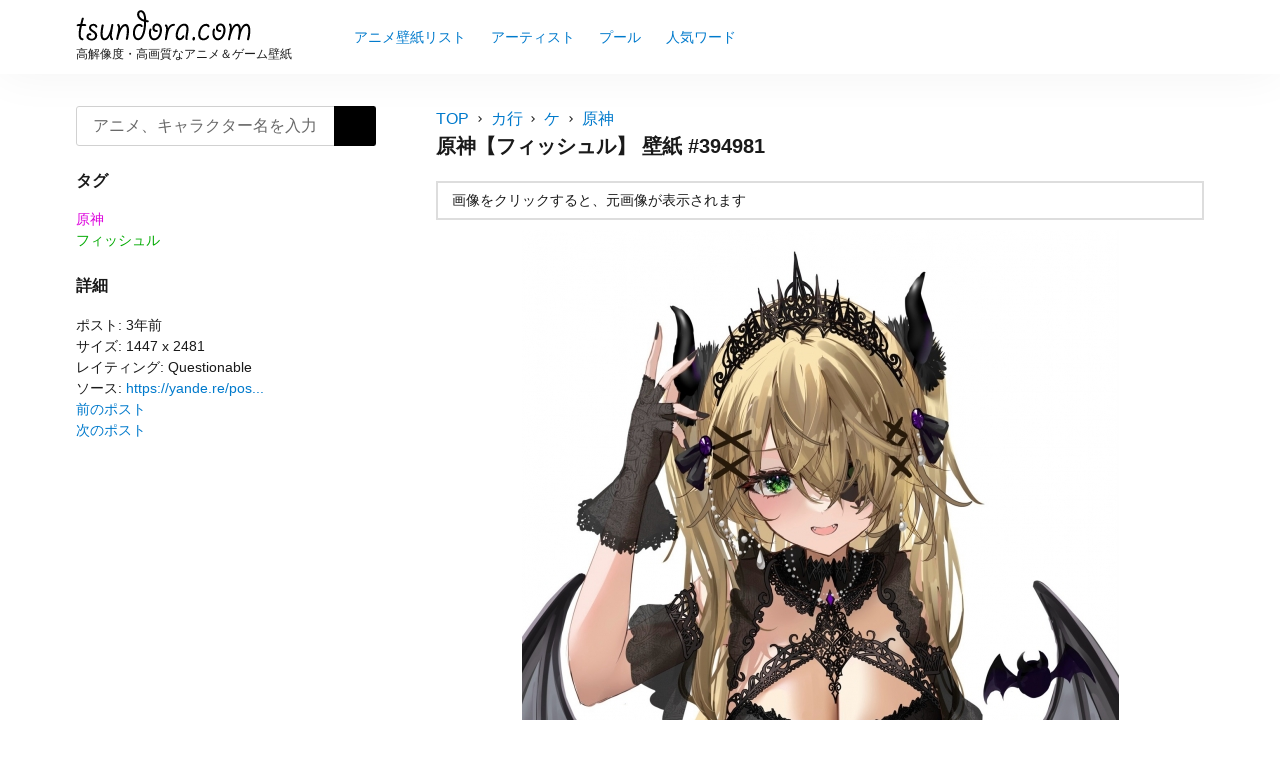

--- FILE ---
content_type: text/html; charset=UTF-8
request_url: https://tsundora.com/394981
body_size: 7493
content:
<!DOCTYPE html>
<html lang="ja" class="no-js">
<head>
<script>(function(w,d,s,l,i){w[l]=w[l]||[];w[l].push({'gtm.start':
new Date().getTime(),event:'gtm.js'});var f=d.getElementsByTagName(s)[0],
j=d.createElement(s),dl=l!='dataLayer'?'&l='+l:'';j.async=true;j.src=
'https://www.googletagmanager.com/gtm.js?id='+i+dl;f.parentNode.insertBefore(j,f);
})(window,document,'script','dataLayer','GTM-KJZSK7G');</script><meta charset="UTF-8">
<meta name="viewport" content="width=device-width, initial-scale=1">
<meta name="format-detection" content="telephone=no">
<title>原神【フィッシュル】 壁紙 | tsundora.com</title>
<meta name="description" itemprop="description" content="フィッシュル、原神の壁紙、イラスト、画像が投稿されています。" />
<meta name="twitter:card" content="summary" />
<meta property="og:type" content="article" />
<meta property="og:site_name" content="tsundora.com" />
<meta property="og:image" content="https://tsundora.com/image/2022/11/genshin_5873.jpg" />
<meta property="og:title" content="原神【フィッシュル】 | tsundora.com" />
<meta property="og:url" content="https://tsundora.com/394981" />
<meta property="og:description" content="フィッシュル、原神の壁紙、イラスト、画像が投稿されています。" />

<link rel="shortcut icon" href="https://tsundora.com/wp-content/themes/Tsundora2021/images/favicon.ico" />
<link rel="apple-touch-icon" href="https://tsundora.com/wp-content/themes/Tsundora2021/images/apple-touch-icon.png" sizes="180x180">
<link rel="icon" type="image/png" href="https://tsundora.com/wp-content/themes/Tsundora2021/images/android-touch-icon.png" sizes="192x192">
<meta name='robots' content='max-image-preview:large' />
<link rel='dns-prefetch' href='//ajax.googleapis.com' />
<link rel='dns-prefetch' href='//fonts.googleapis.com' />
<script type="text/javascript">
/* <![CDATA[ */
window._wpemojiSettings = {"baseUrl":"https:\/\/s.w.org\/images\/core\/emoji\/15.0.3\/72x72\/","ext":".png","svgUrl":"https:\/\/s.w.org\/images\/core\/emoji\/15.0.3\/svg\/","svgExt":".svg","source":{"concatemoji":"https:\/\/tsundora.com\/wp-includes\/js\/wp-emoji-release.min.js"}};
/*! This file is auto-generated */
!function(i,n){var o,s,e;function c(e){try{var t={supportTests:e,timestamp:(new Date).valueOf()};sessionStorage.setItem(o,JSON.stringify(t))}catch(e){}}function p(e,t,n){e.clearRect(0,0,e.canvas.width,e.canvas.height),e.fillText(t,0,0);var t=new Uint32Array(e.getImageData(0,0,e.canvas.width,e.canvas.height).data),r=(e.clearRect(0,0,e.canvas.width,e.canvas.height),e.fillText(n,0,0),new Uint32Array(e.getImageData(0,0,e.canvas.width,e.canvas.height).data));return t.every(function(e,t){return e===r[t]})}function u(e,t,n){switch(t){case"flag":return n(e,"\ud83c\udff3\ufe0f\u200d\u26a7\ufe0f","\ud83c\udff3\ufe0f\u200b\u26a7\ufe0f")?!1:!n(e,"\ud83c\uddfa\ud83c\uddf3","\ud83c\uddfa\u200b\ud83c\uddf3")&&!n(e,"\ud83c\udff4\udb40\udc67\udb40\udc62\udb40\udc65\udb40\udc6e\udb40\udc67\udb40\udc7f","\ud83c\udff4\u200b\udb40\udc67\u200b\udb40\udc62\u200b\udb40\udc65\u200b\udb40\udc6e\u200b\udb40\udc67\u200b\udb40\udc7f");case"emoji":return!n(e,"\ud83d\udc26\u200d\u2b1b","\ud83d\udc26\u200b\u2b1b")}return!1}function f(e,t,n){var r="undefined"!=typeof WorkerGlobalScope&&self instanceof WorkerGlobalScope?new OffscreenCanvas(300,150):i.createElement("canvas"),a=r.getContext("2d",{willReadFrequently:!0}),o=(a.textBaseline="top",a.font="600 32px Arial",{});return e.forEach(function(e){o[e]=t(a,e,n)}),o}function t(e){var t=i.createElement("script");t.src=e,t.defer=!0,i.head.appendChild(t)}"undefined"!=typeof Promise&&(o="wpEmojiSettingsSupports",s=["flag","emoji"],n.supports={everything:!0,everythingExceptFlag:!0},e=new Promise(function(e){i.addEventListener("DOMContentLoaded",e,{once:!0})}),new Promise(function(t){var n=function(){try{var e=JSON.parse(sessionStorage.getItem(o));if("object"==typeof e&&"number"==typeof e.timestamp&&(new Date).valueOf()<e.timestamp+604800&&"object"==typeof e.supportTests)return e.supportTests}catch(e){}return null}();if(!n){if("undefined"!=typeof Worker&&"undefined"!=typeof OffscreenCanvas&&"undefined"!=typeof URL&&URL.createObjectURL&&"undefined"!=typeof Blob)try{var e="postMessage("+f.toString()+"("+[JSON.stringify(s),u.toString(),p.toString()].join(",")+"));",r=new Blob([e],{type:"text/javascript"}),a=new Worker(URL.createObjectURL(r),{name:"wpTestEmojiSupports"});return void(a.onmessage=function(e){c(n=e.data),a.terminate(),t(n)})}catch(e){}c(n=f(s,u,p))}t(n)}).then(function(e){for(var t in e)n.supports[t]=e[t],n.supports.everything=n.supports.everything&&n.supports[t],"flag"!==t&&(n.supports.everythingExceptFlag=n.supports.everythingExceptFlag&&n.supports[t]);n.supports.everythingExceptFlag=n.supports.everythingExceptFlag&&!n.supports.flag,n.DOMReady=!1,n.readyCallback=function(){n.DOMReady=!0}}).then(function(){return e}).then(function(){var e;n.supports.everything||(n.readyCallback(),(e=n.source||{}).concatemoji?t(e.concatemoji):e.wpemoji&&e.twemoji&&(t(e.twemoji),t(e.wpemoji)))}))}((window,document),window._wpemojiSettings);
/* ]]> */
</script>
<style id='wp-emoji-styles-inline-css' type='text/css'>

	img.wp-smiley, img.emoji {
		display: inline !important;
		border: none !important;
		box-shadow: none !important;
		height: 1em !important;
		width: 1em !important;
		margin: 0 0.07em !important;
		vertical-align: -0.1em !important;
		background: none !important;
		padding: 0 !important;
	}
</style>
<link rel='stylesheet' id='wp-block-library-css' href='https://tsundora.com/wp-includes/css/dist/block-library/style.min.css' type='text/css' media='all' />
<style id='classic-theme-styles-inline-css' type='text/css'>
/*! This file is auto-generated */
.wp-block-button__link{color:#fff;background-color:#32373c;border-radius:9999px;box-shadow:none;text-decoration:none;padding:calc(.667em + 2px) calc(1.333em + 2px);font-size:1.125em}.wp-block-file__button{background:#32373c;color:#fff;text-decoration:none}
</style>
<style id='global-styles-inline-css' type='text/css'>
:root{--wp--preset--aspect-ratio--square: 1;--wp--preset--aspect-ratio--4-3: 4/3;--wp--preset--aspect-ratio--3-4: 3/4;--wp--preset--aspect-ratio--3-2: 3/2;--wp--preset--aspect-ratio--2-3: 2/3;--wp--preset--aspect-ratio--16-9: 16/9;--wp--preset--aspect-ratio--9-16: 9/16;--wp--preset--color--black: #000000;--wp--preset--color--cyan-bluish-gray: #abb8c3;--wp--preset--color--white: #ffffff;--wp--preset--color--pale-pink: #f78da7;--wp--preset--color--vivid-red: #cf2e2e;--wp--preset--color--luminous-vivid-orange: #ff6900;--wp--preset--color--luminous-vivid-amber: #fcb900;--wp--preset--color--light-green-cyan: #7bdcb5;--wp--preset--color--vivid-green-cyan: #00d084;--wp--preset--color--pale-cyan-blue: #8ed1fc;--wp--preset--color--vivid-cyan-blue: #0693e3;--wp--preset--color--vivid-purple: #9b51e0;--wp--preset--gradient--vivid-cyan-blue-to-vivid-purple: linear-gradient(135deg,rgba(6,147,227,1) 0%,rgb(155,81,224) 100%);--wp--preset--gradient--light-green-cyan-to-vivid-green-cyan: linear-gradient(135deg,rgb(122,220,180) 0%,rgb(0,208,130) 100%);--wp--preset--gradient--luminous-vivid-amber-to-luminous-vivid-orange: linear-gradient(135deg,rgba(252,185,0,1) 0%,rgba(255,105,0,1) 100%);--wp--preset--gradient--luminous-vivid-orange-to-vivid-red: linear-gradient(135deg,rgba(255,105,0,1) 0%,rgb(207,46,46) 100%);--wp--preset--gradient--very-light-gray-to-cyan-bluish-gray: linear-gradient(135deg,rgb(238,238,238) 0%,rgb(169,184,195) 100%);--wp--preset--gradient--cool-to-warm-spectrum: linear-gradient(135deg,rgb(74,234,220) 0%,rgb(151,120,209) 20%,rgb(207,42,186) 40%,rgb(238,44,130) 60%,rgb(251,105,98) 80%,rgb(254,248,76) 100%);--wp--preset--gradient--blush-light-purple: linear-gradient(135deg,rgb(255,206,236) 0%,rgb(152,150,240) 100%);--wp--preset--gradient--blush-bordeaux: linear-gradient(135deg,rgb(254,205,165) 0%,rgb(254,45,45) 50%,rgb(107,0,62) 100%);--wp--preset--gradient--luminous-dusk: linear-gradient(135deg,rgb(255,203,112) 0%,rgb(199,81,192) 50%,rgb(65,88,208) 100%);--wp--preset--gradient--pale-ocean: linear-gradient(135deg,rgb(255,245,203) 0%,rgb(182,227,212) 50%,rgb(51,167,181) 100%);--wp--preset--gradient--electric-grass: linear-gradient(135deg,rgb(202,248,128) 0%,rgb(113,206,126) 100%);--wp--preset--gradient--midnight: linear-gradient(135deg,rgb(2,3,129) 0%,rgb(40,116,252) 100%);--wp--preset--font-size--small: 13px;--wp--preset--font-size--medium: 20px;--wp--preset--font-size--large: 36px;--wp--preset--font-size--x-large: 42px;--wp--preset--spacing--20: 0.44rem;--wp--preset--spacing--30: 0.67rem;--wp--preset--spacing--40: 1rem;--wp--preset--spacing--50: 1.5rem;--wp--preset--spacing--60: 2.25rem;--wp--preset--spacing--70: 3.38rem;--wp--preset--spacing--80: 5.06rem;--wp--preset--shadow--natural: 6px 6px 9px rgba(0, 0, 0, 0.2);--wp--preset--shadow--deep: 12px 12px 50px rgba(0, 0, 0, 0.4);--wp--preset--shadow--sharp: 6px 6px 0px rgba(0, 0, 0, 0.2);--wp--preset--shadow--outlined: 6px 6px 0px -3px rgba(255, 255, 255, 1), 6px 6px rgba(0, 0, 0, 1);--wp--preset--shadow--crisp: 6px 6px 0px rgba(0, 0, 0, 1);}:where(.is-layout-flex){gap: 0.5em;}:where(.is-layout-grid){gap: 0.5em;}body .is-layout-flex{display: flex;}.is-layout-flex{flex-wrap: wrap;align-items: center;}.is-layout-flex > :is(*, div){margin: 0;}body .is-layout-grid{display: grid;}.is-layout-grid > :is(*, div){margin: 0;}:where(.wp-block-columns.is-layout-flex){gap: 2em;}:where(.wp-block-columns.is-layout-grid){gap: 2em;}:where(.wp-block-post-template.is-layout-flex){gap: 1.25em;}:where(.wp-block-post-template.is-layout-grid){gap: 1.25em;}.has-black-color{color: var(--wp--preset--color--black) !important;}.has-cyan-bluish-gray-color{color: var(--wp--preset--color--cyan-bluish-gray) !important;}.has-white-color{color: var(--wp--preset--color--white) !important;}.has-pale-pink-color{color: var(--wp--preset--color--pale-pink) !important;}.has-vivid-red-color{color: var(--wp--preset--color--vivid-red) !important;}.has-luminous-vivid-orange-color{color: var(--wp--preset--color--luminous-vivid-orange) !important;}.has-luminous-vivid-amber-color{color: var(--wp--preset--color--luminous-vivid-amber) !important;}.has-light-green-cyan-color{color: var(--wp--preset--color--light-green-cyan) !important;}.has-vivid-green-cyan-color{color: var(--wp--preset--color--vivid-green-cyan) !important;}.has-pale-cyan-blue-color{color: var(--wp--preset--color--pale-cyan-blue) !important;}.has-vivid-cyan-blue-color{color: var(--wp--preset--color--vivid-cyan-blue) !important;}.has-vivid-purple-color{color: var(--wp--preset--color--vivid-purple) !important;}.has-black-background-color{background-color: var(--wp--preset--color--black) !important;}.has-cyan-bluish-gray-background-color{background-color: var(--wp--preset--color--cyan-bluish-gray) !important;}.has-white-background-color{background-color: var(--wp--preset--color--white) !important;}.has-pale-pink-background-color{background-color: var(--wp--preset--color--pale-pink) !important;}.has-vivid-red-background-color{background-color: var(--wp--preset--color--vivid-red) !important;}.has-luminous-vivid-orange-background-color{background-color: var(--wp--preset--color--luminous-vivid-orange) !important;}.has-luminous-vivid-amber-background-color{background-color: var(--wp--preset--color--luminous-vivid-amber) !important;}.has-light-green-cyan-background-color{background-color: var(--wp--preset--color--light-green-cyan) !important;}.has-vivid-green-cyan-background-color{background-color: var(--wp--preset--color--vivid-green-cyan) !important;}.has-pale-cyan-blue-background-color{background-color: var(--wp--preset--color--pale-cyan-blue) !important;}.has-vivid-cyan-blue-background-color{background-color: var(--wp--preset--color--vivid-cyan-blue) !important;}.has-vivid-purple-background-color{background-color: var(--wp--preset--color--vivid-purple) !important;}.has-black-border-color{border-color: var(--wp--preset--color--black) !important;}.has-cyan-bluish-gray-border-color{border-color: var(--wp--preset--color--cyan-bluish-gray) !important;}.has-white-border-color{border-color: var(--wp--preset--color--white) !important;}.has-pale-pink-border-color{border-color: var(--wp--preset--color--pale-pink) !important;}.has-vivid-red-border-color{border-color: var(--wp--preset--color--vivid-red) !important;}.has-luminous-vivid-orange-border-color{border-color: var(--wp--preset--color--luminous-vivid-orange) !important;}.has-luminous-vivid-amber-border-color{border-color: var(--wp--preset--color--luminous-vivid-amber) !important;}.has-light-green-cyan-border-color{border-color: var(--wp--preset--color--light-green-cyan) !important;}.has-vivid-green-cyan-border-color{border-color: var(--wp--preset--color--vivid-green-cyan) !important;}.has-pale-cyan-blue-border-color{border-color: var(--wp--preset--color--pale-cyan-blue) !important;}.has-vivid-cyan-blue-border-color{border-color: var(--wp--preset--color--vivid-cyan-blue) !important;}.has-vivid-purple-border-color{border-color: var(--wp--preset--color--vivid-purple) !important;}.has-vivid-cyan-blue-to-vivid-purple-gradient-background{background: var(--wp--preset--gradient--vivid-cyan-blue-to-vivid-purple) !important;}.has-light-green-cyan-to-vivid-green-cyan-gradient-background{background: var(--wp--preset--gradient--light-green-cyan-to-vivid-green-cyan) !important;}.has-luminous-vivid-amber-to-luminous-vivid-orange-gradient-background{background: var(--wp--preset--gradient--luminous-vivid-amber-to-luminous-vivid-orange) !important;}.has-luminous-vivid-orange-to-vivid-red-gradient-background{background: var(--wp--preset--gradient--luminous-vivid-orange-to-vivid-red) !important;}.has-very-light-gray-to-cyan-bluish-gray-gradient-background{background: var(--wp--preset--gradient--very-light-gray-to-cyan-bluish-gray) !important;}.has-cool-to-warm-spectrum-gradient-background{background: var(--wp--preset--gradient--cool-to-warm-spectrum) !important;}.has-blush-light-purple-gradient-background{background: var(--wp--preset--gradient--blush-light-purple) !important;}.has-blush-bordeaux-gradient-background{background: var(--wp--preset--gradient--blush-bordeaux) !important;}.has-luminous-dusk-gradient-background{background: var(--wp--preset--gradient--luminous-dusk) !important;}.has-pale-ocean-gradient-background{background: var(--wp--preset--gradient--pale-ocean) !important;}.has-electric-grass-gradient-background{background: var(--wp--preset--gradient--electric-grass) !important;}.has-midnight-gradient-background{background: var(--wp--preset--gradient--midnight) !important;}.has-small-font-size{font-size: var(--wp--preset--font-size--small) !important;}.has-medium-font-size{font-size: var(--wp--preset--font-size--medium) !important;}.has-large-font-size{font-size: var(--wp--preset--font-size--large) !important;}.has-x-large-font-size{font-size: var(--wp--preset--font-size--x-large) !important;}
:where(.wp-block-post-template.is-layout-flex){gap: 1.25em;}:where(.wp-block-post-template.is-layout-grid){gap: 1.25em;}
:where(.wp-block-columns.is-layout-flex){gap: 2em;}:where(.wp-block-columns.is-layout-grid){gap: 2em;}
:root :where(.wp-block-pullquote){font-size: 1.5em;line-height: 1.6;}
</style>
<link rel='stylesheet' id='style-css' href='https://tsundora.com/wp-content/themes/Tsundora2021/style.css' type='text/css' media='all' />
<link rel='stylesheet' id='material-icon-css' href='https://fonts.googleapis.com/icon?family=Material+Icons' type='text/css' media='all' />
</head>
<body>
<noscript><iframe src="https://www.googletagmanager.com/ns.html?id=GTM-KJZSK7G"
height="0" width="0" style="display:none;visibility:hidden"></iframe></noscript>
<div id="page" class="site">
	<div class="site-inner">
		<header id="masthead" class="site-header" role="banner" itemscope itemtype="https://schema.org/WPHeader">
			<div class="site-header-main">
				<div class="site-branding">
					<p class="site-title" itemprop="headline"><a href="https://tsundora.com/" rel="home"><img src="https://tsundora.com/wp-content/themes/Tsundora2021/images/logo.svg"></a></p>
											<h2>高解像度・高画質なアニメ＆ゲーム壁紙</h2>
										</div>
								<input type="checkbox" id="drower-menu">
				<label for="drower-menu" class="open drower-menu-btn"><span></span></label>
				<label for="drower-menu" class="close drower-menu-btn"></label>						
				<div id="site-header-menu" class="site-header-menu drower-menu"> 
					<nav id="site-navigation" class="main-navigation drower-menu-list" role="navigation" aria-label="Primary Menu"  itemscope itemtype="https://schema.org/SiteNavigationElement">
						<div class="menu-%e3%83%a1%e3%82%a4%e3%83%b3%e3%83%a1%e3%83%8b%e3%83%a5%e3%83%bc-container"><ul id="menu-%e3%83%a1%e3%82%a4%e3%83%b3%e3%83%a1%e3%83%8b%e3%83%a5%e3%83%bc" class="primary-menu"><li id="menu-item-362187" class="menu-item menu-item-type-post_type menu-item-object-page menu-item-362187"><a itemprop='url' href="https://tsundora.com/listing"><span itemprop="name">アニメ壁紙リスト</span></a></li>
<li id="menu-item-112236" class="menu-item menu-item-type-post_type menu-item-object-page menu-item-112236"><a itemprop='url' href="https://tsundora.com/artist"><span itemprop="name">アーティスト</span></a></li>
<li id="menu-item-175902" class="menu-item menu-item-type-post_type menu-item-object-page menu-item-175902"><a itemprop='url' href="https://tsundora.com/pools"><span itemprop="name">プール</span></a></li>
<li id="menu-item-112659" class="menu-item menu-item-type-post_type menu-item-object-page menu-item-112659"><a itemprop='url' href="https://tsundora.com/keyword"><span itemprop="name">人気ワード</span></a></li>
</ul></div>					</nav>  
				</div>	
							</div>
		</header>
<div id="content" class="site-content">	
		<div class="search-form-header">		
		<div itemscope itemtype="https://schema.org/WebSite">
    <meta itemprop="url" content="https://tsundora.com"/>
    <form role="search" method="get" class="search-form" action="https://tsundora.com/" itemprop="potentialAction" itemscope itemtype="https://schema.org/SearchAction" name="search-form">
        <label>
            <span class="screen-reader-text">検索:</span>
            <input type="search" class="search-field" placeholder="アニメ、キャラクター名を入力" value="" name="s" itemprop="query-input" autocomplete="off" />
            <meta content="https://tsundora.com/?s={s}" itemprop="target">
        </label>
        <button type="submit" class="search-submit"><span class="screen-reader-text">検索</span></button>
    </form>
</div>			
	</div>
	<div id="primary" class="content-area">
	<main id="main" class="site-main" role="main">
		<article>
	<div id="breadcrumbs"><nav class="breadcrumbs" aria-label="Breadcrumbs" role="navigation"><ul class="breadcrumbs-list"><li class="breadcrumbs-home"><a href="https://tsundora.com">TOP</a></li><li class="breadcrumbs-item"><a href="https://tsundora.com/k_list"><span>カ行</span></a></li><li class="breadcrumbs-item"><a href="https://tsundora.com/k_list/ke"><span>ケ</span></a></li><li class="breadcrumbs-item"><a href="https://tsundora.com/k_list/ke/genshin"><span>原神</span></a></li></ul></nav></div>	
	<header class="entry-header">	
		<h1 class="entry-title">原神【フィッシュル】 壁紙 #394981</h1>
	</header>
	<div class="entry-content">		
		<div class="status-notice">
			<ul>	
				<li>画像をクリックすると、元画像が表示されます</li>	
							
			</ul>
		</div>
		
				
				
		<figure class="article-thumb">
			<a href="https://tsundora.com/genshin_5873" title="原神【フィッシュル】 #394981"><img width="597" height="1024" src="https://tsundora.com/image/2022/11/genshin_5873-597x1024.jpg" class="attachment-large size-large wp-post-image" alt="" decoding="async" fetchpriority="high" /></a>
		</figure>
		
								
		<div class="post-meta">
			<span>ポスト: 3年前</span> <span>サイズ: 1447 x 2481</span> <span>タグ: <span class="tags"></span> <span class="cate-link"><a href="https://tsundora.com/k_list/ke/genshin" rel="category tag">原神</a></span> <span class="pools"></span> <span class="tag-link"> <a href="https://tsundora.com/character/fischl" rel="tag">フィッシュル</a></span> <span class="features"></span></span>
</div>	
	</div>
		   
<div class="article-wrap related">	
	<h2 class="article-wrap-title">この壁紙をチェックした人はこんな壁紙もチェックしています</h2>	
	<div class="article_content">	
		           
		<article class="article-box" itemscope itemtype="https://schema.org/CreativeWork">
	<a href="https://tsundora.com/396672" class="clear article-item" itemprop='mainEntityOfPage'>
		<div class="article-item-inner">
			<div class="article-item-img" itemprop="image" itemscope itemtype="https://schema.org/ImageObject">
				<figure>	
					<img srcset="https://tsundora.com/image/2022/12/genshin_6124-300x236.jpg 2x, https://tsundora.com/image/2022/12/genshin_6124-150x118.jpg 1x" src="https://tsundora.com/image/2022/12/genshin_6124-150x118.jpg" alt="原神【フィッシュル】 #396672" title="原神【フィッシュル】 #396672">
					<meta itemprop="url" content="https://tsundora.com/image/2022/12/genshin_6124-300x236.jpg">
				</figure>
			</div>
		</div>
	</a>
	<div class="img-meta">
		2320 x 1827	</div>
</article><!-- #post-396672 -->		           
		<article class="article-box" itemscope itemtype="https://schema.org/CreativeWork">
	<a href="https://tsundora.com/396639" class="clear article-item" itemprop='mainEntityOfPage'>
		<div class="article-item-inner">
			<div class="article-item-img" itemprop="image" itemscope itemtype="https://schema.org/ImageObject">
				<figure>	
					<img srcset="https://tsundora.com/image/2022/12/genshin_6101-191x300.jpg 2x, https://tsundora.com/image/2022/12/genshin_6101-95x150.jpg 1x" src="https://tsundora.com/image/2022/12/genshin_6101-95x150.jpg" alt="原神【フィッシュル】 #396639" title="原神【フィッシュル】 #396639">
					<meta itemprop="url" content="https://tsundora.com/image/2022/12/genshin_6101-191x300.jpg">
				</figure>
			</div>
		</div>
	</a>
	<div class="img-meta">
		2223 x 3500	</div>
</article><!-- #post-396639 -->		           
		<article class="article-box" itemscope itemtype="https://schema.org/CreativeWork">
	<a href="https://tsundora.com/396568" class="clear article-item" itemprop='mainEntityOfPage'>
		<div class="article-item-inner">
			<div class="article-item-img" itemprop="image" itemscope itemtype="https://schema.org/ImageObject">
				<figure>	
					<img srcset="https://tsundora.com/image/2022/12/genshin_6068-300x167.jpg 2x, https://tsundora.com/image/2022/12/genshin_6068-150x83.jpg 1x" src="https://tsundora.com/image/2022/12/genshin_6068-150x83.jpg" alt="原神【フィッシュル】 #396568" title="原神【フィッシュル】 #396568">
					<meta itemprop="url" content="https://tsundora.com/image/2022/12/genshin_6068-300x167.jpg">
				</figure>
			</div>
		</div>
	</a>
	<div class="img-meta">
		3500 x 1948	</div>
</article><!-- #post-396568 -->		           
		<article class="article-box" itemscope itemtype="https://schema.org/CreativeWork">
	<a href="https://tsundora.com/396379" class="clear article-item" itemprop='mainEntityOfPage'>
		<div class="article-item-inner">
			<div class="article-item-img" itemprop="image" itemscope itemtype="https://schema.org/ImageObject">
				<figure>	
					<img srcset="https://tsundora.com/image/2022/12/genshin_5969-300x169.jpg 2x, https://tsundora.com/image/2022/12/genshin_5969-150x84.jpg 1x" src="https://tsundora.com/image/2022/12/genshin_5969-150x84.jpg" alt="原神【フィッシュル,クレー】 #396379" title="原神【フィッシュル,クレー】 #396379">
					<meta itemprop="url" content="https://tsundora.com/image/2022/12/genshin_5969-300x169.jpg">
				</figure>
			</div>
		</div>
	</a>
	<div class="img-meta">
		3500 x 1968	</div>
</article><!-- #post-396379 -->		           
		<article class="article-box" itemscope itemtype="https://schema.org/CreativeWork">
	<a href="https://tsundora.com/394677" class="clear article-item" itemprop='mainEntityOfPage'>
		<div class="article-item-inner">
			<div class="article-item-img" itemprop="image" itemscope itemtype="https://schema.org/ImageObject">
				<figure>	
					<img srcset="https://tsundora.com/image/2022/10/genshin_5819-212x300.jpg 2x, https://tsundora.com/image/2022/10/genshin_5819-106x150.jpg 1x" src="https://tsundora.com/image/2022/10/genshin_5819-106x150.jpg" alt="原神【フィッシュル】 #394677" title="原神【フィッシュル】 #394677">
					<meta itemprop="url" content="https://tsundora.com/image/2022/10/genshin_5819-212x300.jpg">
				</figure>
			</div>
		</div>
	</a>
	<div class="img-meta">
		1626 x 2300	</div>
</article><!-- #post-394677 -->		           
		<article class="article-box" itemscope itemtype="https://schema.org/CreativeWork">
	<a href="https://tsundora.com/394648" class="clear article-item" itemprop='mainEntityOfPage'>
		<div class="article-item-inner">
			<div class="article-item-img" itemprop="image" itemscope itemtype="https://schema.org/ImageObject">
				<figure>	
					<img srcset="https://tsundora.com/image/2022/10/genshin_5805-160x300.jpg 2x, https://tsundora.com/image/2022/10/genshin_5805-80x150.jpg 1x" src="https://tsundora.com/image/2022/10/genshin_5805-80x150.jpg" alt="原神【フィッシュル】 #394648" title="原神【フィッシュル】 #394648">
					<meta itemprop="url" content="https://tsundora.com/image/2022/10/genshin_5805-160x300.jpg">
				</figure>
			</div>
		</div>
	</a>
	<div class="img-meta">
		1863 x 3500	</div>
</article><!-- #post-394648 -->		           
		<article class="article-box" itemscope itemtype="https://schema.org/CreativeWork">
	<a href="https://tsundora.com/394354" class="clear article-item" itemprop='mainEntityOfPage'>
		<div class="article-item-inner">
			<div class="article-item-img" itemprop="image" itemscope itemtype="https://schema.org/ImageObject">
				<figure>	
					<img srcset="https://tsundora.com/image/2022/10/genshin_5713-212x300.jpg 2x, https://tsundora.com/image/2022/10/genshin_5713-106x150.jpg 1x" src="https://tsundora.com/image/2022/10/genshin_5713-106x150.jpg" alt="原神【フィッシュル】 #394354" title="原神【フィッシュル】 #394354">
					<meta itemprop="url" content="https://tsundora.com/image/2022/10/genshin_5713-212x300.jpg">
				</figure>
			</div>
		</div>
	</a>
	<div class="img-meta">
		2474 x 3500	</div>
</article><!-- #post-394354 -->		           
		<article class="article-box" itemscope itemtype="https://schema.org/CreativeWork">
	<a href="https://tsundora.com/394317" class="clear article-item" itemprop='mainEntityOfPage'>
		<div class="article-item-inner">
			<div class="article-item-img" itemprop="image" itemscope itemtype="https://schema.org/ImageObject">
				<figure>	
					<img srcset="https://tsundora.com/image/2022/10/genshin_5696-218x300.jpg 2x, https://tsundora.com/image/2022/10/genshin_5696-109x150.jpg 1x" src="https://tsundora.com/image/2022/10/genshin_5696-109x150.jpg" alt="原神【フィッシュル】 #394317" title="原神【フィッシュル】 #394317">
					<meta itemprop="url" content="https://tsundora.com/image/2022/10/genshin_5696-218x300.jpg">
				</figure>
			</div>
		</div>
	</a>
	<div class="img-meta">
		2048 x 2816	</div>
</article><!-- #post-394317 -->		           
		<article class="article-box" itemscope itemtype="https://schema.org/CreativeWork">
	<a href="https://tsundora.com/394251" class="clear article-item" itemprop='mainEntityOfPage'>
		<div class="article-item-inner">
			<div class="article-item-img" itemprop="image" itemscope itemtype="https://schema.org/ImageObject">
				<figure>	
					<img srcset="https://tsundora.com/image/2022/10/genshin_5677-197x300.jpg 2x, https://tsundora.com/image/2022/10/genshin_5677-98x150.jpg 1x" src="https://tsundora.com/image/2022/10/genshin_5677-98x150.jpg" alt="原神【フィッシュル】 #394251" title="原神【フィッシュル】 #394251">
					<meta itemprop="url" content="https://tsundora.com/image/2022/10/genshin_5677-197x300.jpg">
				</figure>
			</div>
		</div>
	</a>
	<div class="img-meta">
		1400 x 2133	</div>
</article><!-- #post-394251 -->		           
		<article class="article-box" itemscope itemtype="https://schema.org/CreativeWork">
	<a href="https://tsundora.com/394245" class="clear article-item" itemprop='mainEntityOfPage'>
		<div class="article-item-inner">
			<div class="article-item-img" itemprop="image" itemscope itemtype="https://schema.org/ImageObject">
				<figure>	
					<img srcset="https://tsundora.com/image/2022/10/genshin_5671-193x300.jpg 2x, https://tsundora.com/image/2022/10/genshin_5671-96x150.jpg 1x" src="https://tsundora.com/image/2022/10/genshin_5671-96x150.jpg" alt="原神【フィッシュル】 #394245" title="原神【フィッシュル】 #394245">
					<meta itemprop="url" content="https://tsundora.com/image/2022/10/genshin_5671-193x300.jpg">
				</figure>
			</div>
		</div>
	</a>
	<div class="img-meta">
		2250 x 3500	</div>
</article><!-- #post-394245 -->		    
	</div>
</div>
		
		
		</article>	</main>
</div>
<aside id="secondary" class="sidebar widget-area" role="complementary" itemscope itemtype="https://schema.org/WPSideBar">
	<section class="search-form">
	<div itemscope itemtype="https://schema.org/WebSite">
    <meta itemprop="url" content="https://tsundora.com"/>
    <form role="search" method="get" class="search-form" action="https://tsundora.com/" itemprop="potentialAction" itemscope itemtype="https://schema.org/SearchAction" name="search-form">
        <label>
            <span class="screen-reader-text">検索:</span>
            <input type="search" class="search-field" placeholder="アニメ、キャラクター名を入力" value="" name="s" itemprop="query-input" autocomplete="off" />
            <meta content="https://tsundora.com/?s={s}" itemprop="target">
        </label>
        <button type="submit" class="search-submit"><span class="screen-reader-text">検索</span></button>
    </form>
</div>	</section>
			
	<section>
		<h3>タグ</h3>
		<div class="tag-list"><span class="tags"></span>
			<span class="cate-link"><ul class="post-categories">
	<li><a href="https://tsundora.com/k_list/ke/genshin" rel="category tag">原神</a></li></ul></span>
			<span class="pools"></span>
			<span class="tag-link"><ul><li><a href="https://tsundora.com/character/fischl" rel="tag">フィッシュル</a></li></ul></span>
			<span class="features"></span>
		</div>
	</section>	
	
	<section>
		<h3>詳細</h3>
		<ul>
		<li>ポスト: 3年前</li>
		<li><li>サイズ: 1447 x 2481</li>
</li>
		<li>レイティング: Questionable</li>
<li>ソース: <a href="https://yande.re/post/show/1033921" target="_blank" rel="nofollow">https://yande.re/pos...</a></li>

						<li><a href="https://tsundora.com/394980" rel="prev">前のポスト</a></li>
									<li><a href="https://tsundora.com/394982" rel="next">次のポスト</a></li>	
				
		</ul>
		</section>
		
		
	
	</aside><!-- .sidebar .widget-area --></div>
<footer class="site-footer" role="contentinfo" itemscope itemtype="https://schema.org/WPFooter">
	<div class="site-info">		
		<div class="go-to-top">	
			<a href="#">トップへ戻る</a>	
		</div>	
		<div class="footer-navigation">
			<ul>	
				<li><a href="/listing">アニメ壁紙リスト</a></li>	
				<li><a href="/listing_2016">放送時期別</a></li>	
				<li><a href="/artist">アーティスト</a></li>	
				<li><a href="/pools">プール</a></li>	
				<li><a href="/keyword">人気ワード</a></li>
				<li><a href="/newr">追加リスト</a></li>
				<li><a href="/about">サイトについて</a></li>
			</ul>	
		</div>		
			
		<p class="site-description" itemprop="description">tsundora.comは、毎日更新のアニメ壁紙サイトです。高画質な壁紙を無料でダウンロードできます。</p>	
				<span class="copyright">© 2026</span>
		<span class="site-title"><a href="https://tsundora.com/" rel="home" itemprop="url"><span itemprop="name">tsundora.com</span></a> – 188,364 Posts –</span>	
	</div>
</footer>
</div>
</div>
<script type="text/javascript" src="https://ajax.googleapis.com/ajax/libs/jquery/3.4.1/jquery.min.js" id="jquery-js"></script>
<script type="text/javascript" src="https://tsundora.com/wp-content/themes/Tsundora2021/js/functions.js" id="script-js"></script>
<script type="application/ld+json">
{
  "@context": "http://schema.org",
  "@type": "Article",
  "mainEntityOfPage": {
    "@type": "WebPage",
    "@id": "https://tsundora.com/394981"
  },
  "headline": "原神【フィッシュル】",
  "image": {
    "@type": "ImageObject",
    "url": "https://tsundora.com/image/2022/11/genshin_5873.jpg"
  },
  "datePublished": "2022-11-05T14:27:38+0900",
  "dateModified": "2022-11-05T14:27:38+0900",
  "author": {
    "@type": "Person",
    "name": "72447"
  },
  "publisher": {
    "@type": "Organization",
    "name": "tsundora.com",
    "logo": {
      "@type": "ImageObject",
      "url": "https://tsundora.com/wp-content/themes/Tsundora2021/images/publisher-logo.png"
    }
  },
  "description": ""
}
</script>

<script type="application/ld+json">
{
  "@context":"http://schema.org",
  "@type": "BreadcrumbList",
  "itemListElement": [
    {"@type": "ListItem","position": 1,"item":{"@id": "https://tsundora.com","name": "ホーム"}},
    {"@type": "ListItem","position": 2,"item":{"@id": "https://tsundora.com/k_list","name": "カ行"}},
    {"@type": "ListItem","position": 3,"item":{"@id": "https://tsundora.com/k_list/ke","name": "ケ"}},
    {"@type": "ListItem","position": 4,"item":{"@id": "https://tsundora.com/k_list/ke/genshin","name": "原神"}},
    {"@type": "ListItem","position": 5,"item":{"@id": "https://tsundora.com/394981","name": "原神【フィッシュル】"}}
  ]
}
</script>
<script defer src="https://static.cloudflareinsights.com/beacon.min.js/vcd15cbe7772f49c399c6a5babf22c1241717689176015" integrity="sha512-ZpsOmlRQV6y907TI0dKBHq9Md29nnaEIPlkf84rnaERnq6zvWvPUqr2ft8M1aS28oN72PdrCzSjY4U6VaAw1EQ==" data-cf-beacon='{"version":"2024.11.0","token":"f4fec0c6425f40529442ba799561c441","r":1,"server_timing":{"name":{"cfCacheStatus":true,"cfEdge":true,"cfExtPri":true,"cfL4":true,"cfOrigin":true,"cfSpeedBrain":true},"location_startswith":null}}' crossorigin="anonymous"></script>
</body>
</html>